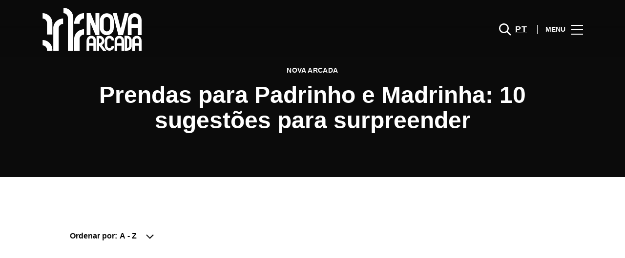

--- FILE ---
content_type: text/html; charset=UTF-8
request_url: https://www.novaarcada.pt/lifestyle/author/leticia-fernandes/
body_size: 1845
content:
<!DOCTYPE html>
<html lang="en">
<head>
    <meta charset="utf-8">
    <meta name="viewport" content="width=device-width, initial-scale=1">
    <title></title>
    <style>
        body {
            font-family: "Arial";
        }
    </style>
    <script type="text/javascript">
    window.awsWafCookieDomainList = [];
    window.gokuProps = {
"key":"AQIDAHjcYu/GjX+QlghicBgQ/7bFaQZ+m5FKCMDnO+vTbNg96AE+3PIzueJzgNQj9+QMRk5nAAAAfjB8BgkqhkiG9w0BBwagbzBtAgEAMGgGCSqGSIb3DQEHATAeBglghkgBZQMEAS4wEQQMJn6mAT/20mJKwxseAgEQgDuDUDB6mgzM+zHUHJS6wDTPB3Q2ncFvF8q4Hr7xqRmkaxf5g97EpA2B240DyFHO3P+dA7cbgp7Go/jL2Q==",
          "iv":"D549rwCDNQAAC2NI",
          "context":"4o/TYjgHzTPE8RfZxEjPLgpEPhI+Iaa6xgdW/xbRhk8QCuclMFhPhi5oPYjsimecsRhp5gnrY2g6zgkuvVRHG5TiDdAYXm8e/suwMMYUKnzSTSy6DMag9/8E0zF+GXXrpMKDtfKzRech+arg0a5cUvR16jBedXcuhh6Fi4jU1LuncbQmLghmwZ7y6/41UZ6yqn+BoANqUevNgQykfwvXFK3FQBW9vtfMxZSHksmpk24sqw0hksC0e1ea8DuiZQ3anCHtbRKeoQuOQ2wH26LkBgPNVcZdLdCrFWeaDR/2opYW0xtOpXNg+J/FWWwklQ7qoliJEhSRuNhpwkZv/+ntJAVjTlih0fZCsgcBIVz4o29+PXu6GmNdci4Peh5takLfO5Vq"
};
    </script>
    <script src="https://23073214e99f.82e16d3f.us-east-2.token.awswaf.com/23073214e99f/578fac5a6db9/e919c41c1779/challenge.js"></script>
</head>
<body>
    <div id="challenge-container"></div>
    <script type="text/javascript">
        AwsWafIntegration.saveReferrer();
        AwsWafIntegration.checkForceRefresh().then((forceRefresh) => {
            if (forceRefresh) {
                AwsWafIntegration.forceRefreshToken().then(() => {
                    window.location.reload(true);
                });
            } else {
                AwsWafIntegration.getToken().then(() => {
                    window.location.reload(true);
                });
            }
        });
    </script>
    <noscript>
        <h1>JavaScript is disabled</h1>
        In order to continue, we need to verify that you're not a robot.
        This requires JavaScript. Enable JavaScript and then reload the page.
    </noscript>
</body>
</html>